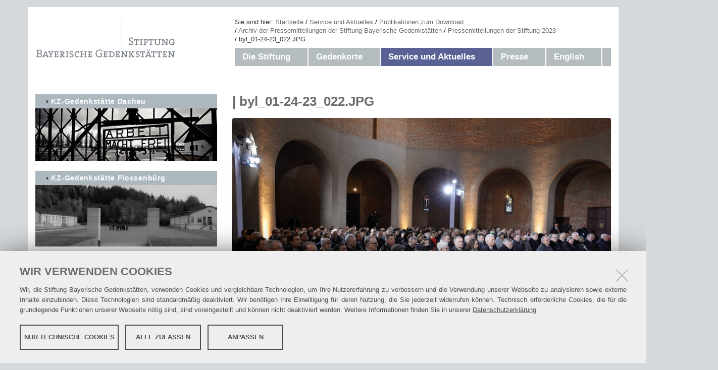

--- FILE ---
content_type: text/html;charset=utf-8
request_url: https://www.stiftung-bayerische-gedenkstaetten.de/service/download/archiv_pressemitteilungen/pressemitteilungen-der-stiftung-2023/byl_01-24-23_022.jpg/view
body_size: 5964
content:
<!DOCTYPE html>
<html lang="de" xml:lang="de" xmlns="http://www.w3.org/1999/xhtml">
<head><meta content="text/html; charset=utf-8" http-equiv="Content-Type"/>
<title>byl_01-24-23_022.JPG — Stiftung Bayerische Gedenkstätten</title>
<link href="/++theme++barceloneta/barceloneta-favicon.ico" rel="shortcut icon" type="image/x-icon"/>
<link href="/++theme++barceloneta/barceloneta-apple-touch-icon.png" rel="apple-touch-icon"/>
<link href="/++theme++barceloneta/barceloneta-apple-touch-icon-144x144-precomposed.png" rel="apple-touch-icon-precomposed" sizes="144x144"/>
<link href="/++theme++barceloneta/barceloneta-apple-touch-icon-114x114-precomposed.png" rel="apple-touch-icon-precomposed" sizes="114x114"/>
<link href="/++theme++barceloneta/barceloneta-apple-touch-icon-72x72-precomposed.png" rel="apple-touch-icon-precomposed" sizes="72x72"/>
<link href="/++theme++barceloneta/barceloneta-apple-touch-icon-57x57-precomposed.png" rel="apple-touch-icon-precomposed" sizes="57x57"/>
<link href="/++theme++barceloneta/barceloneta-apple-touch-icon-precomposed.png" rel="apple-touch-icon-precomposed"/>
<meta content="summary" name="twitter:card"/><meta content="Stiftung Bayerische Gedenkstätten" property="og:site_name"/><meta content="byl_01-24-23_022.JPG" property="og:title"/><meta content="website" property="og:type"/><meta content="" property="og:description"/><meta content="https://www.stiftung-bayerische-gedenkstaetten.de/service/download/archiv_pressemitteilungen/pressemitteilungen-der-stiftung-2023/byl_01-24-23_022.jpg/view" property="og:url"/><meta content="https://www.stiftung-bayerische-gedenkstaetten.de/service/download/archiv_pressemitteilungen/pressemitteilungen-der-stiftung-2023/byl_01-24-23_022.jpg/@@download/image/byl_01-24-23_022.JPG" property="og:image"/><meta content="image/jpeg" property="og:image:type"/><meta content="2023-01-26T09:50:16+01:00" name="DC.date.created"/><meta content="2024-01-08T10:59:13+01:00" name="DC.date.modified"/><meta content="Bild" name="DC.type"/><meta content="image/jpeg" name="DC.format"/><meta content="width=device-width, initial-scale=1.0" name="viewport"/><meta content="Plone - http://plone.com" name="generator"/><link href="https://www.stiftung-bayerische-gedenkstaetten.de/++resource++redturtle.chefcookie/styles.css?v=2.0.1" rel="stylesheet"/><link data-bundle="production" href="https://www.stiftung-bayerische-gedenkstaetten.de/++plone++production/++unique++2024-04-15T14:56:39.447061/default.css" rel="stylesheet"/><link data-bundle="stiftung-bundle" href="https://www.stiftung-bayerische-gedenkstaetten.de/++plone++stiftung.site/++unique++None/stiftung.css" rel="stylesheet"/><link data-bundle="flexbin" href="https://www.stiftung-bayerische-gedenkstaetten.de/++plone++plone.gallery/++unique++2023-09-19%2010%3A51%3A01.097095/dist/flexbin.css" rel="stylesheet"/><link data-bundle="kitconcept.dsgvo" href="https://www.stiftung-bayerische-gedenkstaetten.de/++plone++kitconcept.dsgvo/++unique++2024-04-08%2013%3A48%3A39.930644/dsgvo.css" rel="stylesheet"/><link data-bundle="plone-fontello" href="https://www.stiftung-bayerische-gedenkstaetten.de/++plone++static/++unique++2022-11-24%2013%3A50%3A45.534934/plone-fontello-compiled.css" rel="stylesheet"/><link data-bundle="plone-glyphicons" href="https://www.stiftung-bayerische-gedenkstaetten.de/++plone++static/++unique++2022-11-24%2013%3A50%3A45.534934/plone-glyphicons-compiled.css" rel="stylesheet"/><link data-bundle="diazo" href="https://www.stiftung-bayerische-gedenkstaetten.de//++theme++barceloneta/less/barceloneta-compiled.css" rel="stylesheet"/><link data-bundle="custom-css" href="https://www.stiftung-bayerische-gedenkstaetten.de/custom.css?timestamp=2022-11-24 12:06:57.927035" rel="stylesheet"/><link href="https://www.stiftung-bayerische-gedenkstaetten.de/service/download/archiv_pressemitteilungen/pressemitteilungen-der-stiftung-2023/byl_01-24-23_022.jpg" rel="canonical"/><link href="https://www.stiftung-bayerische-gedenkstaetten.de/@@search" rel="search" title="Website durchsuchen"/><script src="https://www.stiftung-bayerische-gedenkstaetten.de/++resource++redturtle.chefcookie/chefcookie/chefcookie.min.js?v=2.0.1" type="text/javascript"></script><script src="https://www.stiftung-bayerische-gedenkstaetten.de/++resource++redturtle.chefcookie/redturtle_chefcookie.js?v=2.0.1" type="text/javascript"></script><script src="https://www.stiftung-bayerische-gedenkstaetten.de/cookie_config.js?v=2.0.1_cc_" type="text/javascript"></script><script>PORTAL_URL = 'https://www.stiftung-bayerische-gedenkstaetten.de';</script><script data-bundle="production" src="https://www.stiftung-bayerische-gedenkstaetten.de/++plone++production/++unique++2024-04-15T14:56:39.447061/default.js" type="text/javascript"></script><script data-bundle="stiftung-bundle" src="https://www.stiftung-bayerische-gedenkstaetten.de/++plone++stiftung.site/++unique++None/stiftung.js" type="text/javascript"></script><script data-bundle="kitconcept.dsgvo" src="https://www.stiftung-bayerische-gedenkstaetten.de/++plone++kitconcept.dsgvo/++unique++2024-04-08%2013%3A48%3A39.930644/dsgvo.js" type="text/javascript"></script><script data-bundle="spotlightjs" src="https://www.stiftung-bayerische-gedenkstaetten.de/++plone++plone.gallery/++unique++2024-04-08%2013%3A48%3A40.380913/dist/spotlight.bundle.js" type="text/javascript"></script></head>
<body class="frontend icons-off portaltype-image section-service site-Plone subsection-download subsection-download-archiv_pressemitteilungen subsection-download-archiv_pressemitteilungen-pressemitteilungen-der-stiftung-2023 template-image_view thumbs-on userrole-anonymous viewpermission-view" data-base-url="https://www.stiftung-bayerische-gedenkstaetten.de/service/download/archiv_pressemitteilungen/pressemitteilungen-der-stiftung-2023/byl_01-24-23_022.jpg" data-i18ncatalogurl="https://www.stiftung-bayerische-gedenkstaetten.de/plonejsi18n" data-pat-pickadate='{"selectYears": 200}' data-portal-url="https://www.stiftung-bayerische-gedenkstaetten.de" data-view-url="https://www.stiftung-bayerische-gedenkstaetten.de/service/download/archiv_pressemitteilungen/pressemitteilungen-der-stiftung-2023/byl_01-24-23_022.jpg/view" dir="ltr" id="visual-portal-wrapper"><div class="outer-wrapper">
<header id="content-header">
<div class="container">
<div class="col-xs-12 col-sm-12 col-md-4" id="portal-header">
<a href="https://www.stiftung-bayerische-gedenkstaetten.de" id="portal-logo" title="Stiftung Bayerische Gedenkstätten">
<img alt="Stiftung Bayerische Gedenkstätten" src="https://www.stiftung-bayerische-gedenkstaetten.de/@@site-logo/logo.png" title="Stiftung Bayerische Gedenkstätten"/></a>
</div>
<div class="col-xs-12 col-sm-12 col-md-8" id="mainnavigation-wrapper">
<div id="mainnavigation"><nav class="plone-breadcrumb" id="portal-breadcrumbs">
<div class="container">
<span class="hiddenStructure" id="breadcrumbs-you-are-here">Sie sind hier</span>
<ol aria-labelledby="breadcrumbs-you-are-here">
<li id="breadcrumbs-home">
<a href="https://www.stiftung-bayerische-gedenkstaetten.de">Startseite</a>
</li>
<li id="breadcrumbs-1">
<a href="https://www.stiftung-bayerische-gedenkstaetten.de/service">Service und Aktuelles</a>
</li>
<li id="breadcrumbs-2">
<a href="https://www.stiftung-bayerische-gedenkstaetten.de/service/download">Publikationen zum Download</a>
</li>
<li id="breadcrumbs-3">
<a href="https://www.stiftung-bayerische-gedenkstaetten.de/service/download/archiv_pressemitteilungen">Archiv der Pressemitteilungen der Stiftung Bayerische Gedenkstätten</a>
</li>
<li id="breadcrumbs-4">
<a href="https://www.stiftung-bayerische-gedenkstaetten.de/service/download/archiv_pressemitteilungen/pressemitteilungen-der-stiftung-2023">Pressemitteilungen der Stiftung 2023</a>
</li>
<li id="breadcrumbs-5">
<span id="breadcrumbs-current">byl_01-24-23_022.JPG</span>
</li>
</ol>
</div>
</nav>
<nav class="plone-navbar pat-navigationmarker" id="portal-globalnav-wrapper">
<div class="container">
<div class="plone-navbar-header">
<button class="plone-navbar-toggle" data-target="#portal-globalnav-collapse" data-toggle="collapse" type="button">
<span class="sr-only">Navigation ein-/ausblenden</span>
<span class="icon-bar"></span>
<span class="icon-bar"></span>
<span class="icon-bar"></span>
</button>
</div>
<div class="plone-collapse plone-navbar-collapse" id="portal-globalnav-collapse">
<ul class="plone-nav plone-navbar-nav" id="portal-globalnav">
<li class="die-stiftung has_subtree"><a aria-haspopup="true" class="state-published" href="https://www.stiftung-bayerische-gedenkstaetten.de/die-stiftung">Die Stiftung</a><input class="opener" id="navitem-die-stiftung" type="checkbox"/><label aria-label="Die Stiftung" for="navitem-die-stiftung" role="button"></label><ul class="has_subtree dropdown"><li class="gesetz-satzung"><a class="state-published" href="https://www.stiftung-bayerische-gedenkstaetten.de/die-stiftung/gesetz-satzung">Stiftungszweck, Gesetz &amp; Satzung</a></li><li class="organe"><a class="state-published" href="https://www.stiftung-bayerische-gedenkstaetten.de/die-stiftung/organe">Organe mit Funktionsträgern</a></li><li class="stiftungsdirektor"><a class="state-published" href="https://www.stiftung-bayerische-gedenkstaetten.de/die-stiftung/stiftungsdirektor">Der Stiftungsdirektor im Portrait</a></li><li class="stiftungsverwaltung"><a class="state-published" href="https://www.stiftung-bayerische-gedenkstaetten.de/die-stiftung/stiftungsverwaltung">Stiftungsverwaltung</a></li><li class="20_jahre"><a class="state-published" href="https://www.stiftung-bayerische-gedenkstaetten.de/die-stiftung/20_jahre">20 Jahre Stiftung Bayerische Gedenkstätten</a></li></ul></li><li class="gedenkorte has_subtree"><a aria-haspopup="true" class="state-published" href="https://www.stiftung-bayerische-gedenkstaetten.de/gedenkorte">Gedenkorte</a><input class="opener" id="navitem-gedenkorte" type="checkbox"/><label aria-label="Gedenkorte" for="navitem-gedenkorte" role="button"></label><ul class="has_subtree dropdown"><li class="gedenkorte-historische-zeugnisse-orte-der-erinnerung-lernorte-fuer-kuenftige-generationen"><a class="state-published" href="https://www.stiftung-bayerische-gedenkstaetten.de/gedenkorte/gedenkorte-historische-zeugnisse-orte-der-erinnerung-lernorte-fuer-kuenftige-generationen">Historische Zeugnisse, Orte der Erinnerung, Lernorte für künftige Generationen</a></li><li class="kz-gedenkstaette-dachau"><a class="state-published" href="https://www.stiftung-bayerische-gedenkstaetten.de/gedenkorte/kz-gedenkstaette-dachau">KZ-Gedenkstätte Dachau</a></li><li class="kz-gedenkstaette-flossenbuerg-1"><a class="state-published" href="https://www.stiftung-bayerische-gedenkstaetten.de/gedenkorte/kz-gedenkstaette-flossenbuerg-1">KZ-Gedenkstätte Flossenbürg</a></li><li class="aussenlagernetz-1"><a class="state-published" href="https://www.stiftung-bayerische-gedenkstaetten.de/gedenkorte/aussenlagernetz-1">KZ-Außenlagernetz</a></li><li class="kz-friedhoefe-in-bayern-1"><a class="state-published" href="https://www.stiftung-bayerische-gedenkstaetten.de/gedenkorte/kz-friedhoefe-in-bayern-1">KZ-Friedhöfe in Bayern</a></li><li class="ehrenhain-friedhof-perlacher-forst"><a class="state-published" href="https://www.stiftung-bayerische-gedenkstaetten.de/gedenkorte/ehrenhain-friedhof-perlacher-forst">Ehrenhain II auf dem Friedhof am Perlacher Forst, München</a></li></ul></li><li class="service has_subtree"><a aria-haspopup="true" class="state-published" href="https://www.stiftung-bayerische-gedenkstaetten.de/service">Service und Aktuelles</a><input class="opener" id="navitem-service" type="checkbox"/><label aria-label="Service und Aktuelles" for="navitem-service" role="button"></label><ul class="has_subtree dropdown"><li class="news"><a class="state-published" href="https://www.stiftung-bayerische-gedenkstaetten.de/service/news">Nachrichten und Termine</a></li><li class="aktuelles-aus-den-gedenkstaetten"><a class="state-published" href="https://www.stiftung-bayerische-gedenkstaetten.de/service/aktuelles-aus-den-gedenkstaetten">Aktuelles aus den Gedenkstätten</a></li><li class="infos-gedenkstaettenbesuch"><a class="state-published" href="https://www.stiftung-bayerische-gedenkstaetten.de/service/infos-gedenkstaettenbesuch">Gedenkstättenfahrten Schulklassen</a></li><li class="zeitzeuge-abba-naor-film-father_land_scape"><a class="state-published" href="https://www.stiftung-bayerische-gedenkstaetten.de/service/zeitzeuge-abba-naor-film-father_land_scape">Zeitzeuge Abba Naor - Film: Father_Land_Scape</a></li><li class="download"><a class="state-published" href="https://www.stiftung-bayerische-gedenkstaetten.de/service/download">Publikationen zum Download</a></li><li class="kontakt"><a class="state-published" href="https://www.stiftung-bayerische-gedenkstaetten.de/service/kontakt">Kontakt</a></li><li class="suche"><a class="state-published" href="https://www.stiftung-bayerische-gedenkstaetten.de/service/suche">Suche</a></li><li class="impressum"><a class="state-published" href="https://www.stiftung-bayerische-gedenkstaetten.de/service/impressum">Impressum</a></li><li class="stellenangebote"><a class="state-published" href="https://www.stiftung-bayerische-gedenkstaetten.de/service/stellenangebote">Stellenangebote</a></li></ul></li><li class="presse has_subtree"><a aria-haspopup="true" class="state-published" href="https://www.stiftung-bayerische-gedenkstaetten.de/presse">Presse</a><input class="opener" id="navitem-presse" type="checkbox"/><label aria-label="Presse" for="navitem-presse" role="button"></label><ul class="has_subtree dropdown"><li class="alle-pressemitteilungen"><a class="state-published" href="https://www.stiftung-bayerische-gedenkstaetten.de/presse/alle-pressemitteilungen">Aktuelle Pressemitteilungen</a></li><li class="pressekontakt"><a class="state-published" href="https://www.stiftung-bayerische-gedenkstaetten.de/presse/pressekontakt">Kontakt</a></li></ul></li><li class="en has_subtree"><a aria-haspopup="true" class="state-published" href="https://www.stiftung-bayerische-gedenkstaetten.de/en">English</a><input class="opener" id="navitem-en" type="checkbox"/><label aria-label="English" for="navitem-en" role="button"></label><ul class="has_subtree dropdown"><li class="gesetz-satzung"><a class="state-published" href="https://www.stiftung-bayerische-gedenkstaetten.de/en/gesetz-satzung">Foundation purpose, law &amp; statutes</a></li><li class="dachau_conentration_camp_memorial_site"><a class="state-published" href="https://www.stiftung-bayerische-gedenkstaetten.de/en/dachau_conentration_camp_memorial_site">Dachau Concentration Camp Memorial Site</a></li><li class="flossenbuerg_concentration_camp_memorial_site"><a class="state-published" href="https://www.stiftung-bayerische-gedenkstaetten.de/en/flossenbuerg_concentration_camp_memorial_site">Flossenbürg Concentration Camp Memorial</a></li><li class="subcamps"><a class="state-published" href="https://www.stiftung-bayerische-gedenkstaetten.de/en/subcamps">Subcamps</a></li><li class="concentration_camp_cemeteries_and_gravesites"><a class="state-published" href="https://www.stiftung-bayerische-gedenkstaetten.de/en/concentration_camp_cemeteries_and_gravesites">Concentration Camp Cemeteries and Gravesites</a></li><li class="anniversary"><a class="state-published" href="https://www.stiftung-bayerische-gedenkstaetten.de/en/anniversary">2023 Anniversary</a></li><li class="presscontacts"><a class="state-published" href="https://www.stiftung-bayerische-gedenkstaetten.de/en/presscontacts">Press contacts</a></li></ul></li>
</ul>
</div>
</div>
</nav>
</div>
</div>
</div>
</header>
<div id="above-content-wrapper">
<div id="viewlet-above-content"></div>
</div>
<div class="container">
<div class="row">
<aside id="global_statusmessage">
<div>
</div>
</aside>
</div>
<main class="row row-offcanvas row-offcanvas-right" id="main-container">
<div class="col-xs-12 col-sm-12 col-md-8 col-md-push-4">
<div class="row">
<div class="col-xs-12 col-sm-12">
<article id="content">
<header>
<div id="viewlet-above-content-title"><span id="social-tags-body" itemscope="" itemtype="http://schema.org/WebPage" style="display: none">
<span itemprop="name">byl_01-24-23_022.JPG</span>
<span itemprop="description"></span>
<span itemprop="url">https://www.stiftung-bayerische-gedenkstaetten.de/service/download/archiv_pressemitteilungen/pressemitteilungen-der-stiftung-2023/byl_01-24-23_022.jpg/view</span>
<span itemprop="image">https://www.stiftung-bayerische-gedenkstaetten.de/service/download/archiv_pressemitteilungen/pressemitteilungen-der-stiftung-2023/byl_01-24-23_022.jpg/@@download/image/byl_01-24-23_022.JPG</span>
</span>
</div>
<h1 class="documentFirstHeading">byl_01-24-23_022.JPG</h1>
<div id="viewlet-below-content-title">
</div>
</header>
<div id="viewlet-above-content-body"></div>
<div id="content-core">
<figure class="image-product">
<a class="discreet" href="https://www.stiftung-bayerische-gedenkstaetten.de/service/download/archiv_pressemitteilungen/pressemitteilungen-der-stiftung-2023/byl_01-24-23_022.jpg/image_view_fullscreen">
<img alt="byl_01-24-23_022.JPG" height="512" src="https://www.stiftung-bayerische-gedenkstaetten.de/service/download/archiv_pressemitteilungen/pressemitteilungen-der-stiftung-2023/byl_01-24-23_022.jpg/@@images/6d462bcd-665a-4da4-bccf-7a6ce935a161.jpeg" title="byl_01-24-23_022.JPG" width="768"/>
<figcaption class="discreet">
<strong class="sr-only">Zeige Bild in voller Größe…</strong>
<span>
        Größe:
        1.4 MB
        
      </span>
</figcaption>
</a>
</figure>
</div>
<div id="viewlet-below-content-body">
<div class="visualClear"><!-- --></div>
<div class="documentActions">
<p class="hiddenStructure">Inhaltspezifische Aktionen</p>
<ul>
<li id="document-action-contact">
<a href="https://www.stiftung-bayerische-gedenkstaetten.de/service/kontakt" title="">Kontakt</a>
</li>
<li id="document-action-imprint">
<a href="https://www.stiftung-bayerische-gedenkstaetten.de/impressum" title="">Impressum</a>
</li>
<li id="document-action-datenschutzerklaerung">
<a href="https://www.stiftung-bayerische-gedenkstaetten.de/datenschutzerklaerung" title="">Datenschutzerklärung</a>
</li>
<li id="document-action-netiquette">
<a href="https://www.stiftung-bayerische-gedenkstaetten.de/netiquette" title="">Netiquette</a>
</li>
<li id="document-action-print">
<a href="javascript:this.print();" title="">Drucken</a>
</li>
<li id="document-action-sitemap">
<a href="https://www.stiftung-bayerische-gedenkstaetten.de/sitemap" title="">Übersicht</a>
</li>
<li id="document-action-login">
<a href="https://www.stiftung-bayerische-gedenkstaetten.de/login" title="">Anmelden</a>
</li>
</ul>
</div>
</div>
</article>
</div>
</div>
<footer class="row">
<div class="col-xs-12 col-sm-12">
<div id="viewlet-below-content">
</div>
</div>
</footer>
</div>
<div class="col-xs-12 col-sm-12 col-md-4 col-md-pull-8 sidebar-offcanvas">
<aside id="portal-column-one">
<div class="portletWrapper" data-portlethash="706c6f6e652e6c656674636f6c756d6e0a636f6e746578740a2f506c6f6e650a6b7a2d676564656e6b7374617474652d646163686175" id="portletwrapper-706c6f6e652e6c656674636f6c756d6e0a636f6e746578740a2f506c6f6e650a6b7a2d676564656e6b7374617474652d646163686175">
<section class="portlet portletStaticText portlet-static-kz-gedenkstatte-dachau">
<header class="portletHeader">
           KZ-Gedenkstätte Dachau
    </header>
<section class="portletContent">
<p><a href="http://www.kz-gedenkstaette-dachau.de/" rel="noopener" target="_blank"><img alt="dachau6.jpg" class="image-inline" src="https://www.stiftung-bayerische-gedenkstaetten.de/images/dachau6.jpg/@@images/e6ebb70e-5245-4435-a4e0-437cbe1faf6d.jpeg" title="dachau6.jpg"/></a></p>
</section>
</section>
</div><div class="portletWrapper" data-portlethash="706c6f6e652e6c656674636f6c756d6e0a636f6e746578740a2f506c6f6e650a6b7a2d676564656e6b7374617474652d666c6f7373656e62757267" id="portletwrapper-706c6f6e652e6c656674636f6c756d6e0a636f6e746578740a2f506c6f6e650a6b7a2d676564656e6b7374617474652d666c6f7373656e62757267">
<section class="portlet portletStaticText portlet-static-kz-gedenkstatte-flossenburg">
<header class="portletHeader">
           KZ-Gedenkstätte Flossenbürg
    </header>
<section class="portletContent">
<p><a href="http://www.gedenkstaette-flossenbuerg.de/" rel="noopener" target="_blank"><img alt="image_gedenkortlink_flossenbuerg.jpg" class="image-inline" src="https://www.stiftung-bayerische-gedenkstaetten.de/images/image_gedenkortlink_flossenbuerg.jpg/@@images/5f151208-3fc1-4cf5-b8b4-ee507b2b5b56.jpeg" title="image_gedenkortlink_flossenbuerg.jpg"/></a></p>
</section>
</section>
</div><div class="portletWrapper" data-portlethash="706c6f6e652e6c656674636f6c756d6e0a636f6e746578740a2f506c6f6e650a6e6163687269636874656e" id="portletwrapper-706c6f6e652e6c656674636f6c756d6e0a636f6e746578740a2f506c6f6e650a6e6163687269636874656e"><section class="portlet portletCollection portlet-collection-nachrichten"><header class="portletHeader">
<span class="portletTopLeft"></span>
<span>Nachrichten</span>
<span class="portletTopRight"></span>
</header>
<ul class="portletContent">
<li class="portletItem odd">
<a class="tile contenttype-news-item state-published" href="https://www.stiftung-bayerische-gedenkstaetten.de/presse/staatspraesident-ungarns-besucht-kz-gedenkstaette-muehldorfer-hart" title='München / Landkreis Mühldorf a. Inn, 19. Januar 2026 – Der Staatspräsident der Republik Ungarn, Dr. Tamás Sulyok, besuchte am Sonntag im Rahmen seines Deutschlandaufenthalts die KZ-Gedenkstätte Mühldorfer Hart. Auf Einladung des Landkreises Mühldorf a. Inn und des Vereins "Für das Erinnern – KZ-Gedenkstätte Mühldorfer Hart e.V." fand am "Gedenkort Massengrab" ein Gedenkakt mit Kranzniederlegung statt. Der Großteil der mehr als 8.300 Häftlinge, die in der Endphase des Zweiten Weltkriegs im Außenlagerkomplex Mühldorf des KZ-Dachau unter menschenverachtenden Bedingungen leben und arbeiten mussten, waren Jüdinnen und Juden aus Ungarn. "In tiefem Schmerz denke ich an die vielen tausend jüdischen Menschen aus Ungarn sowie an all jene Mitmenschen, die hier und in der Nähe der unmenschlichen nationalsozialistischen Diktatur zum Opfer gefallen sind", sagte Staatspräsident Dr. Tamás Sulyok.'>
<img alt="Staatspräsident der Republik Ungarn besucht KZ-Gedenkstätte Mühldorfer Hart – Gedenkakt am ehemaligen Massengrab mit Kranzniederlegung" class="pull-right thumb-thumb" height="91" src="https://www.stiftung-bayerische-gedenkstaetten.de/presse/staatspraesident-ungarns-besucht-kz-gedenkstaette-muehldorfer-hart/@@images/b2c4aa68-c5e2-42e2-b5a1-2c1bc1de2893.jpeg" title="Staatspräsident der Republik Ungarn besucht KZ-Gedenkstätte Mühldorfer Hart – Gedenkakt am ehemaligen Massengrab mit Kranzniederlegung" width="128"/>

            Staatspräsident der Republik Ungarn besucht KZ-Gedenkstätte Mühldorfer Hart – Gedenkakt am ehemaligen Massengrab mit Kranzniederlegung
            <span class="portletItemDetails">19.01.2026</span>
</a>
</li>
<li class="portletItem even">
<a class="tile contenttype-news-item state-published" href="https://www.stiftung-bayerische-gedenkstaetten.de/presse/terminhinweis-gedenkakt-26-januar-2026-nuernberg" title="Die Stiftung Bayerische Gedenkstätten und der Bayerische Landtag begehen am Montag, 26.01.2026 um 10.00 Uhr im Historischen Rathaussaal des Rathauses Wolffscher Bau in Nürnberg einen gemeinsamen Gedenkakt zu Ehren der Opfer des Nationalsozialismus.">
<img alt="Terminhinweis: Gedenkveranstaltung der Stiftung Bayerische Gedenkstätten und des Bayerischen Landtags für die Opfer des Nationalsozialismus am 26. Januar 2026 in Nürnberg" class="pull-right thumb-thumb" height="128" src="https://www.stiftung-bayerische-gedenkstaetten.de/presse/terminhinweis-gedenkakt-26-januar-2026-nuernberg/@@images/bb43e719-3d48-453a-974b-5114f5787bde.jpeg" title="Terminhinweis: Gedenkveranstaltung der Stiftung Bayerische Gedenkstätten und des Bayerischen Landtags für die Opfer des Nationalsozialismus am 26. Januar 2026 in Nürnberg" width="85"/>

            Terminhinweis: Gedenkveranstaltung der Stiftung Bayerische Gedenkstätten und des Bayerischen Landtags für die Opfer des Nationalsozialismus am 26. Januar 2026 in Nürnberg
            <span class="portletItemDetails">16.01.2026</span>
</a>
</li>
<li class="portletItem odd">
<a class="tile contenttype-news-item state-published" href="https://www.stiftung-bayerische-gedenkstaetten.de/presse/stiftungsbroschuere-blick-zurueck-nach-vorn-2020-2025-erschienen" title='Stiftungsdirektor Karl Freller: „Gedenken heißt auch, den Blick nach vorn zu richten"   MÜNCHEN, 11. Dezember 2025 – Die Fachpublikation „Blick zurück nach vorn 2020-2025" der Stiftung Bayerische Gedenkstätten ist erschienen. Die Publikation dokumentiert die vielfältige Arbeit der Stiftung in einer Zeit grundlegenden Wandels der deutschen Erinnerungskultur. Es handelt sich um den dritten Band dieser Reihe.'>
<img alt="Stiftungsbroschüre „Blick zurück nach vorn 2020-2025“ erschienen" class="pull-right thumb-thumb" height="128" src="https://www.stiftung-bayerische-gedenkstaetten.de/presse/stiftungsbroschuere-blick-zurueck-nach-vorn-2020-2025-erschienen/@@images/0590c82a-15bf-4e30-89bb-329c3a41de4b.jpeg" title="Stiftungsbroschüre „Blick zurück nach vorn 2020-2025“ erschienen" width="94"/>

            Stiftungsbroschüre „Blick zurück nach vorn 2020-2025“ erschienen
            <span class="portletItemDetails">11.12.2025</span>
</a>
</li>
</ul>
<footer class="portletFooter">
<span class="portletBottomLeft"></span>
<span class="portletBottomRight"></span>
</footer>
</section>
</div><div class="portletWrapper" data-portlethash="706c6f6e652e6c656674636f6c756d6e0a636f6e746578740a2f506c6f6e650a736561726368" id="portletwrapper-706c6f6e652e6c656674636f6c756d6e0a636f6e746578740a2f506c6f6e650a736561726368">
<aside class="portlet portletSearch" role="search">
<header class="portletHeader">
<a class="tile" href="https://www.stiftung-bayerische-gedenkstaetten.de/@@search">
        
        Suche
      </a>
</header>
<div class="portletContent">
<form action="https://www.stiftung-bayerische-gedenkstaetten.de/@@search" data-action="@@search" id="searchform">
<div class="LSBox">
<input class="searchField portlet-search-gadget-nols" name="SearchableText" placeholder="Website durchsuchen" size="15" title="Website durchsuchen" type="text"/><input class="searchButton" type="submit" value="Suche"/>
</div>
</form>
</div>
<footer class="portletFooter">
<a class="tile" href="https://www.stiftung-bayerische-gedenkstaetten.de/@@search">Erweiterte Suche…</a>
</footer>
</aside>
</div><div class="portletWrapper" data-portlethash="706c6f6e652e6c656674636f6c756d6e0a636f6e746578740a2f506c6f6e650a6765666f72646572742d6475726368" id="portletwrapper-706c6f6e652e6c656674636f6c756d6e0a636f6e746578740a2f506c6f6e650a6765666f72646572742d6475726368"><div class="portletStaticText portlet-static-gefordert-durch"><p>Gefördert durch:</p>
<p><a href="https://kulturstaatsminister.de/" rel="noopener" target="_blank"><img alt="logo-dbdbfkum.svg" class="image-richtext image-inline" src="https://www.stiftung-bayerische-gedenkstaetten.de/images/logo-dbdbfkum.svg/@@images/9b8de5e0-239f-4fac-861d-92f88dbc2804.svg" style="width: unset;" title="Die Beauftragte der Bundesregierung für Kultur und Medien"/></a></p>
<p><a href="https://www.km.bayern.de/"><img alt="Logo StMUK.png" class="image-richtext image-inline" height="90" src="https://www.stiftung-bayerische-gedenkstaetten.de/images/logo-stmuk.png/@@images/73e9e20f-ea8c-4b29-914f-a2fa2bf1f7a7.png" title="Bayerisches Staatsministerium für Unterricht und Kultus" width="379"/></a></p></div>
</div>
</aside>
</div>
<div id="column2-container">
</div>
</main><!--/row-->
</div><!--/container-->
</div><!--/outer-wrapper --><footer id="portal-footer-wrapper">
<div class="container" id="portal-footer">
<div class="doormat row">
</div>
</div>
</footer></body>
</html>